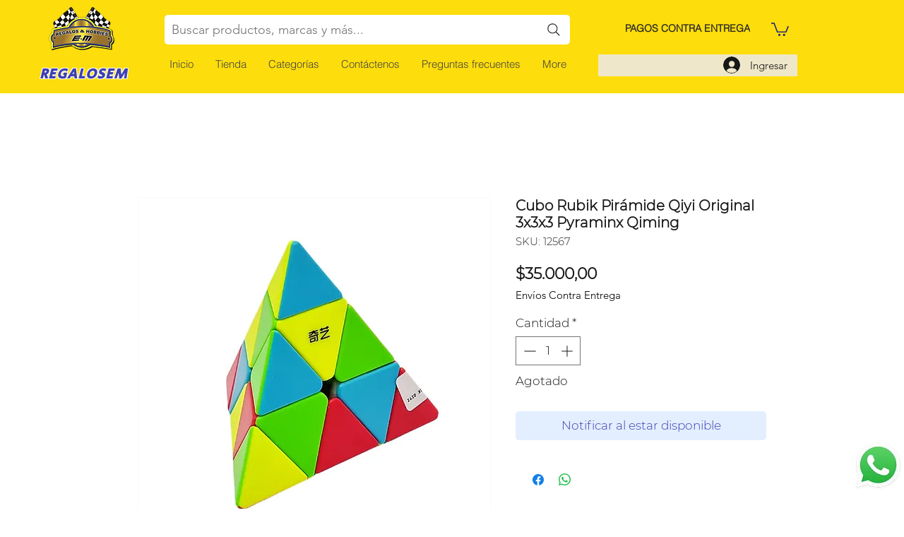

--- FILE ---
content_type: text/html; charset=utf-8
request_url: https://www.google.com/recaptcha/api2/aframe
body_size: 268
content:
<!DOCTYPE HTML><html><head><meta http-equiv="content-type" content="text/html; charset=UTF-8"></head><body><script nonce="hWs7Q2yVqqkyn1-xexwF9Q">/** Anti-fraud and anti-abuse applications only. See google.com/recaptcha */ try{var clients={'sodar':'https://pagead2.googlesyndication.com/pagead/sodar?'};window.addEventListener("message",function(a){try{if(a.source===window.parent){var b=JSON.parse(a.data);var c=clients[b['id']];if(c){var d=document.createElement('img');d.src=c+b['params']+'&rc='+(localStorage.getItem("rc::a")?sessionStorage.getItem("rc::b"):"");window.document.body.appendChild(d);sessionStorage.setItem("rc::e",parseInt(sessionStorage.getItem("rc::e")||0)+1);localStorage.setItem("rc::h",'1769099364190');}}}catch(b){}});window.parent.postMessage("_grecaptcha_ready", "*");}catch(b){}</script></body></html>